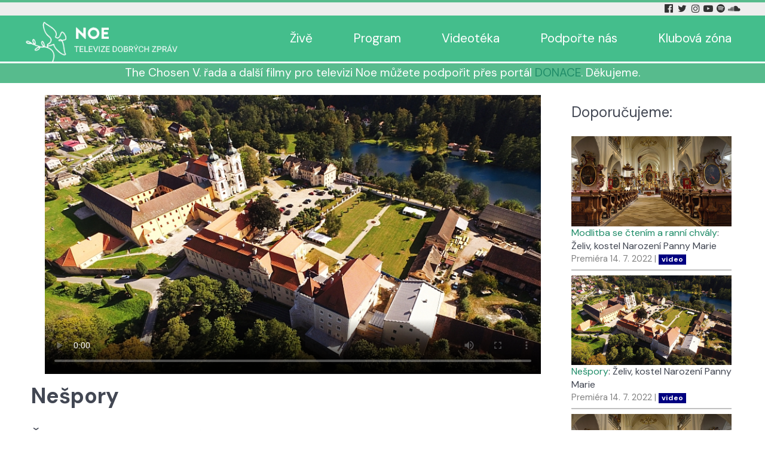

--- FILE ---
content_type: text/html; charset=utf-8
request_url: https://www.tvnoe.cz/porad/34991-nespory-zeliv-kostel-narozeni-panny-marie/viz-312748
body_size: 5886
content:
                        <!DOCTYPE html>
<html lang="cs-CZ" dir="ltr">
        
<head>
    
            <meta name="viewport" content="width=device-width, initial-scale=1.0">
        <meta http-equiv="X-UA-Compatible" content="IE=edge" />
        

                <link rel="icon" type="image/x-icon" href="/images/LOGO-NOE-2017-neg-45x45.png" />
        
                <link rel="apple-touch-icon" sizes="180x180" href="/images/LOGO-NOE-2017-neg-100x100.png">
        <link rel="icon" sizes="192x192" href="/images/LOGO-NOE-2017-neg-100x100.png">
            
         <meta charset="utf-8">
	<meta name="rights" content="(c) Telepace s.r.o.">
	<meta name="description" content="Televize Noe je česká nekomerční nezisková televize, dává hlas opomíjeným, přátelství osamělým, příležitost začínajícím a prostor pro hledající.">
	<meta name="generator" content="Joomla! - Open Source Content Management">
	<title>Nešpory: Želiv, kostel Narození Panny Marie | TV Noe</title>

    <link href="/media/tvnoe/tvnoe.css?221218" rel="stylesheet" />
	<link href="//vjs.zencdn.net/7.0/video-js.min.css" rel="stylesheet" />
	<link href="https://player.ssl.cdn.cra.cz/cra/2.1.6/play-skin.css" rel="stylesheet" />
	<link href="/media/plg_system_jcemediabox/css/jcemediabox.min.css?7d30aa8b30a57b85d658fcd54426884a" rel="stylesheet" />
	<link href="/media/gantry5/engines/nucleus/css-compiled/nucleus.css" rel="stylesheet" />
	<link href="/templates/g5_helium/custom/css-compiled/helium_13.css" rel="stylesheet" />
	<link href="/media/gantry5/engines/nucleus/css-compiled/bootstrap5.css" rel="stylesheet" />
	<link href="/media/system/css/joomla-fontawesome.min.css" rel="stylesheet" />
	<link href="/media/system/css/debug.css" rel="stylesheet" />
	<link href="/media/gantry5/assets/css/font-awesome.min.css" rel="stylesheet" />
	<link href="/templates/g5_helium/custom/css-compiled/helium-joomla_13.css" rel="stylesheet" />
	<link href="/templates/g5_helium/custom/css-compiled/custom_13.css" rel="stylesheet" />

    <script src="/media/vendor/jquery/js/jquery.min.js?3.7.1"></script>
	<script src="/media/legacy/js/jquery-noconflict.min.js?647005fc12b79b3ca2bb30c059899d5994e3e34d"></script>
	<script src="/media/mod_menu/js/menu-es5.min.js?67fbc8b8b869c69477141197bb499b56" nomodule defer></script>
	<script src="/media/plg_system_jcemediabox/js/jcemediabox.min.js?7d30aa8b30a57b85d658fcd54426884a"></script>
	<script src="https://www.googletagmanager.com/gtag/js?id=G-DRF1ZD8E52" async></script>
	<script>jQuery(document).ready(function(){WfMediabox.init({"base":"\/","theme":"shadow","width":"","height":"","lightbox":1,"shadowbox":1,"icons":0,"overlay":1,"overlay_opacity":0,"overlay_color":"","transition_speed":200,"close":2,"labels":{"close":"Close","next":"Next","previous":"Previous","cancel":"Cancel","numbers":"{{numbers}}","numbers_count":"{{current}} of {{total}}","download":"Download"},"swipe":true,"expand_on_click":true});});</script>
	<script>
  window.dataLayer = window.dataLayer || [];
  function gtag(){dataLayer.push(arguments);}
  gtag('js', new Date());

  gtag('config', 'G-DRF1ZD8E52');
</script>
	<meta property='og:type' content='article'/>
	<meta property='og:title' content='Nešpory: Želiv, kostel Narození Panny Marie'/>
	<meta property='og:url' content='https://www.tvnoe.cz/porad/34991-nespory-zeliv-kostel-narozeni-panny-marie'>
	<meta property='og:image' content='https://www.tvnoe.cz/images/kat/37/34991k0.jpg'>

    
                
</head>

    <body class="gantry g-helium-style site com_tvnoeporad view-porad no-layout no-task dir-ltr itemid-111 outline-13 g-offcanvas-left g-default g-style-preset2">
        
                    

        <div id="g-offcanvas"  data-g-offcanvas-swipe="1" data-g-offcanvas-css3="1">
                        <div class="g-grid">                        

        <div class="g-block size-100">
             <div id="mobile-menu-5697-particle" class="g-content g-particle">            <div id="g-mobilemenu-container" data-g-menu-breakpoint="48rem"></div>
            </div>
        </div>
            </div>
    </div>
        <div id="g-page-surround">
            <div class="g-offcanvas-hide g-offcanvas-toggle" role="navigation" data-offcanvas-toggle aria-controls="g-offcanvas" aria-expanded="false"><i class="fa fa-fw fa-bars"></i></div>                        

                                                        
                <section id="g-navigation">
                <div class="g-container">                                <div class="g-grid">                        

        <div class="g-block size-75">
             <div class="spacer"></div>
        </div>
                    

        <div class="g-block size-25 title1">
             <div id="social-7251-particle" class="g-content g-particle">            <div class="g-social ">
                                            <a href="https://www.facebook.com/tvnoe" target="_blank" rel="noopener noreferrer" title="Facebook Tv Noe" aria-label="Facebook Tv Noe">
                <span class="fa fa-facebook-official"></span>                            </a>
                                            <a href="https://twitter.com/tv_noe" target="_blank" rel="noopener noreferrer" title="Twitter Tv Noe" aria-label="Twitter Tv Noe">
                <span class="fa fa-twitter fa-fw"></span>                            </a>
                                            <a href="https://www.instagram.com/tv_noe" target="_blank" rel="noopener noreferrer" title="Instagram Tv Noe" aria-label="Instagram Tv Noe">
                <span class="fa fa-instagram"></span>                            </a>
                                            <a href="https://www.youtube.com/user/televnoe" target="_blank" rel="noopener noreferrer" title="YouTube Tv Noe" aria-label="YouTube Tv Noe">
                <span class="fa fa-youtube-play"></span>                            </a>
                                            <a href="https://open.spotify.com/show/1cyZzogmMJavdi4gtWeH5b" target="_blank" rel="noopener noreferrer" title="Spotify Tv Noe" aria-label="Spotify Tv Noe">
                <span class="fa fa-spotify"></span>                            </a>
                                            <a href="https://soundcloud.com/tvnoe" target="_blank" rel="noopener noreferrer" title="Soundcloud Tv Noe" aria-label="Soundcloud Tv Noe">
                <span class="fa fa-soundcloud"></span>                            </a>
            </div>
            </div>
        </div>
            </div>
            </div>
        
    </section>
                                                    
                <header id="g-header">
                <div class="g-container">                                <div class="g-grid">                        

        <div class="g-block size-23 noe-logo">
             <div id="logo-9608-particle" class="g-content g-particle">            <a href="/" target="_self" title="" aria-label="" rel="home" class="g-logo g-logo-helium">
                        <img src="/images/logo-noe.png" style="max-height: 87px" alt="" />
            </a>
            </div>
        </div>
                    

        <div class="g-block size-77 mainmenu">
             <div id="menu-6522-particle" class="g-content g-particle">            <nav class="g-main-nav" data-g-hover-expand="true">
        <ul class="g-toplevel">
                                                                                                                
        
                
        
                
        
        <li class="g-menu-item g-menu-item-type-component g-menu-item-102 g-standard  ">
                            <a class="g-menu-item-container" href="/live?view=livestream">
                                                                <span class="g-menu-item-content">
                                    <span class="g-menu-item-title">Živě</span>
            
                    </span>
                                                </a>
                                </li>
    
                                                                                                
        
                
        
                
        
        <li class="g-menu-item g-menu-item-type-component g-menu-item-103 g-standard  ">
                            <a class="g-menu-item-container" href="/program?view=dailyprogram">
                                                                <span class="g-menu-item-content">
                                    <span class="g-menu-item-title">Program</span>
            
                    </span>
                                                </a>
                                </li>
    
                                                                                                
        
                
        
                
        
        <li class="g-menu-item g-menu-item-type-component g-menu-item-279 g-standard  ">
                            <a class="g-menu-item-container" href="/videoteka">
                                                                <span class="g-menu-item-content">
                                    <span class="g-menu-item-title">Videotéka</span>
            
                    </span>
                                                </a>
                                </li>
    
                                                                                                
        
                
        
                
        
        <li class="g-menu-item g-menu-item-type-component g-menu-item-169 g-standard  ">
                            <a class="g-menu-item-container" href="/podporte-nas">
                                                                <span class="g-menu-item-content">
                                    <span class="g-menu-item-title">Podpořte nás</span>
            
                    </span>
                                                </a>
                                </li>
    
                                                                                                
        
                
        
                
        
        <li class="g-menu-item g-menu-item-type-component g-menu-item-806 g-standard  ">
                            <a class="g-menu-item-container" href="/klub">
                                                                <span class="g-menu-item-content">
                                    <span class="g-menu-item-title">Klubová zóna</span>
            
                    </span>
                                                </a>
                                </li>
    
    
        </ul>
    </nav>
            </div>
        </div>
            </div>
            </div>
        
    </header>
                                                    
                <section id="g-intro">
                <div class="g-container">                                <div class="g-grid">                        

        <div class="g-block size-100">
             <div id="custom-9128-particle" class="g-content g-particle">            <div style="color: #ffffff;text-align: center;font-size: 120%">The Chosen V. řada a další filmy pro televizi Noe můžete podpořit přes portál <a href="https://donace.cz/filmy-tv-noe" target="_blank" rel="noopener">DONACE</a>. Děkujeme.</div>
            </div>
        </div>
            </div>
            </div>
        
    </section>
                                    
                                
                
    
                <section id="g-container-main" class="g-wrapper">
                <div class="g-container">                    <div class="g-grid">                        

        <div class="g-block size-75">
             <main id="g-mainbar">
                                        <div class="g-grid">                        

        <div class="g-block size-100">
             <div class="g-content">
                                                            <div class="platform-content container"><div class="row"><div class="col"><style>
  .craplayer {
    height: 169px;
    width: 300px;
    padding: 0;
    max-width: 100%;
  }

@media (min-width: 470px) {
  .craplayer {
    height: 242px;
    width: 430px;
    padding: 0;
    max-width: 100%;
  }
}

@media (min-width: 772px) {
  .craplayer {
    height: 290px;
    width: 526px;
    padding-right: 5px;
    padding-left: 5px;
    max-width: 100%;
  }
}

@media (min-width: 960px) {
  .craplayer {
    height: 366px;
    width: 670px;
    padding-right: 10px;
    padding-left: 10px;
    max-width: 100%;
  }
}

@media (min-width: 1200px) {
  .craplayer {
    height: 467px;
    width: 850px;
    padding-right: 10px;
    padding-left: 10px;
    max-width: 100%;
  }
}

  </style>
  
<div class="container craplayer">
    <video id="player-live" class="video-js vjs-ott-skin" controls poster="/images/kat/37/34991k0.jpg" style="width: 100%; height: 100%;">
      <p class="vjs-no-js">To view this video please enable JavaScript, and consider upgrading to a web browser that <a href="https://videojs.com/html5-video-support/" target="_blank">supports HTML5 video</a></p>
    </video>

    <script type="text/javascript" src="https://code.jquery.com/jquery-3.2.1.min.js" integrity="sha256-hwg4gsxgFZhOsEEamdOYGBf13FyQuiTwlAQgxVSNgt4=" crossorigin="anonymous"></script>
    <!-- Player logic files -->
    <script type="text/javascript" src="https://player.ssl.cdn.cra.cz/cra/2.1.6/vjs-pack.js"></script>
    <script type="text/javascript" src="https://player.ssl.cdn.cra.cz/cra/2.1.6/player.min.js"></script>

    <!-- Player initialization -->
    <script type="text/javascript">

var INIT_PLAYER = {
  autoplay: false,
  flash: {
    swf: 'https://player.ssl.cdn.cra.cz/cra/2.1.6/video-js.swf'
  },
  plugins: {
    playedTicks: {},
    settings: {
      qualities: {},
    },
    thumbnails: {
      url: 'https://noe-vod.ssl.cdn.cra.cz/0044/6815/thumb.$Num$.jpg',
    },
    measuring: {
      streamInfo: {
        programID: 'a32',
        programName: 'Video Name',
        programDuration: -1, // Obligatory The total duration of the content broadcasted in the net parts of the programme in seconds. When it is not possible to evaluate duration (e.g. in live streaming, like direct streaming of TV channel) the value of programDuration should be set to -1.
        programType: 'Video', // Obligatory Type of content. Allowed values are: ‘Audio’, ‘Video’.
      },
      services: {} // Prepared for your custom service
    },
  },
  tracks: {
    HLS: [{
      lang: 'cs',
      src: 'https://noe-vod-prep-sec.ssl.cdn.cra.cz/r5j7AJrCvbhDnpswrvQIgw==,1768821293/0314/7317/cze-c-sd0-sd1-sd2-sd3-sd4-hd1-hd2-NtQ0dv3r.ism/.m3u8',
      type: 'application/x-mpegURL',
      withCredentials: false
    }],
    DASH: [{
      lang: 'cs',
      src: 'https://noe-vod-prep-sec.ssl.cdn.cra.cz/Dg8x6t8eDk0ueL_6N1shVg==,1768821293/0314/7317/cze-c-sd1-sd2-sd3-sd4-hd1-hd2-jgWcmLxV.ism/.mpd',
      type: 'application/dash+xml'
    }]
  }
};

var CUSTOM_DATA = {};

/* NOTE: Player data initialization */
ottPlayer('player-live', INIT_PLAYER).then(function(playerInstance) {
  console.log('Live player with autoplay initialized: ');
});

    </script>
  </div>
  <h1>Nešpory</h1>
<h2>Želiv, kostel Narození Panny Marie</h2>
<div class="noeporad-info noeporad-info-desktop hidden-phone hidden-tablet visible-desktop visible-large "><p><b>Duchovní pořady</b></p><p>Premiéra: <b>16.7.2022</b></p><p>Výroba: <b>2022</b></p></div>
<p class="">Přenos modlitby z kláštera premonstrátů v Želivě.</p>
<div class="noeporad-info noeporad-info-phone visible-phone visible-tablet hidden-desktop hidden-large "><p><b>Duchovní pořady</b></p><p>Premiéra: <b>16.7.2022</b></p><p>Výroba: <b>2022</b></p></div>
<div class="noeporad-addimg"><div><a class="jcepopup" href="/images/kat/37/34991k1.jpg?70" data-mediabox-group="noeimg" target="_blank"><img src="/images/kat/37/34991k1.jpg?70"></a></div></div></div></div></div>
    
            
    </div>
        </div>
            </div>
            
    </main>
        </div>
                    

        <div class="g-block size-25">
             <aside id="g-sidebar">
                                        <div class="g-grid">                        

        <div class="g-block size-100">
             <div class="g-content">
                                    <div class="platform-content"><div class="sidebar moduletable ">
        <h3 class='g-title'>Doporučujeme:</h3><div><div class="noeporad-nabidka"><a href="/porad/34988-modlitba-se-ctenim-a-ranni-chvaly-zeliv-kostel-narozeni-panny-marie"><img src="/images/kat/37/34988k0.jpg?110"></a><div class="poradyblock-nazev"><a href="/porad/34988-modlitba-se-ctenim-a-ranni-chvaly-zeliv-kostel-narozeni-panny-marie">Modlitba se čtením a ranní chvály</a>: Želiv, kostel Narození Panny Marie</div><div class="poradyblock-vysilani" style="font-size:90%; color:gray;">Premiéra 14. 7. 2022 | <span class="z-video">video</span></div></div><div class="clear"></div><div class="noeporad-nabidka"><a href="/porad/34989-nespory-zeliv-kostel-narozeni-panny-marie"><img src="/images/kat/37/34989k0.jpg?176"></a><div class="poradyblock-nazev"><a href="/porad/34989-nespory-zeliv-kostel-narozeni-panny-marie">Nešpory</a>: Želiv, kostel Narození Panny Marie</div><div class="poradyblock-vysilani" style="font-size:90%; color:gray;">Premiéra 14. 7. 2022 | <span class="z-video">video</span></div></div><div class="clear"></div><div class="noeporad-nabidka"><a href="/porad/34990-modlitba-se-ctenim-a-ranni-chvaly-zeliv-kostel-narozeni-panny-marie"><img src="/images/kat/37/34990k0.jpg?29"></a><div class="poradyblock-nazev"><a href="/porad/34990-modlitba-se-ctenim-a-ranni-chvaly-zeliv-kostel-narozeni-panny-marie">Modlitba se čtením a ranní chvály</a>: Želiv, kostel Narození Panny Marie</div><div class="poradyblock-vysilani" style="font-size:90%; color:gray;">Premiéra 16. 7. 2022 | <span class="z-video">video</span></div></div><div class="clear"></div><div class="noeporad-nabidka"><a href="/porad/35012-modlitba-ruzence-z-fatimy"><img src="/images/kat/37/35012k0.jpg?163"></a><div class="poradyblock-nazev"><a href="/porad/35012-modlitba-ruzence-z-fatimy">Modlitba růžence z Fatimy</a></div><div class="poradyblock-vysilani" style="font-size:90%; color:gray;">Premiéra 12. 7. 2022</div></div><div class="clear"></div><div class="noeporad-nabidka"><a href="/porad/35174-studio-velehrad-dny-lidi-dobre-vule-velehrad-2022"><img src="/images/kat/37/35174k0.jpg?183"></a><div class="poradyblock-nazev"><a href="/porad/35174-studio-velehrad-dny-lidi-dobre-vule-velehrad-2022">Studio Velehrad</a>: Dny lidí dobré vůle Velehrad 2022</div></div><div class="clear"></div><div class="noeporad-nabidka"><div class="poradyblock-nazev"><a href="/porad/35177-modlitba-ruzence-z-fatimy">Modlitba růžence z Fatimy</a></div><div class="poradyblock-vysilani" style="font-size:90%; color:gray;">Premiéra 12. 8. 2022</div></div><div class="clear"></div></div></div></div>
            
        </div>
        </div>
            </div>
            
    </aside>
        </div>
            </div>
    </div>
        
    </section>
    
                                                    
                <footer id="g-footer">
                <div class="g-container">                                <div class="g-grid">                        

        <div class="g-block  size-33-3">
             <div class="g-content">
                                    <div class="platform-content"><div class="menu-bottom-l moduletable ">
        <ul class="mod-menu mod-list nav menu-bottom-l">
<li class="nav-item item-148"><a href="/aktuality" >Aktuality</a></li><li class="nav-item item-212"><a href="/soutez" >Soutěž</a></li><li class="nav-item item-115"><a href="/porady" >Připravujeme</a></li><li class="nav-item item-446"><a href="/podcasty" >Podcasty (archiv)</a></li><li class="nav-item item-600"><a href="/obchudek-telepace" >Obchůdek Telepace</a></li><li class="nav-item item-646"><a href="/kde-se-potkame" >Kde se potkáme</a></li><li class="nav-item item-588"><a href="/klub-pratel" >Klub přátel</a></li><li class="nav-item item-397"><a href="/ke-stazeni" >Ke stažení</a></li><li class="nav-item item-692"><a href="/zpravodaj-tv-noe" >Zpravodaj TV Noe</a></li></ul>
</div></div>
            
        </div>
        </div>
                    

        <div class="g-block  size-33-3">
             <div class="g-content">
                                    <div class="platform-content"><div class="menu-bottom-ii moduletable ">
        <ul class="mod-menu mod-list nav menu-bottom-l">
<li class="nav-item item-258"><a href="/o-nas" >O nás</a></li><li class="nav-item item-261"><a href="/jak-nas-prijimat" >Jak nás přijímat</a></li><li class="nav-item item-259"><a href="/spolecnosti-telepace" >Společnosti TELEPACE</a></li><li class="nav-item item-154"><a href="/povinne-zverejnene-informace" >Povinně zveřejněné informace</a></li><li class="nav-item item-805"><a href="/gdpr" >GDPR</a></li><li class="nav-item item-260"><a href="/informace-pro-kabelove-operatory" >Informace pro kabelové operátory</a></li><li class="nav-item item-860"><a href="/press-kit-pro-media" >Press KIT – pro média</a></li><li class="nav-item item-168"><a href="/kontakty" >Kontakty</a></li></ul>
</div></div>
            
        </div>
        </div>
                    

        <div class="g-block  size-33-3">
             <div class="g-content">
                                    <div class="platform-content"><div class="menu-bottom-iii moduletable ">
        <ul class="mod-menu mod-list nav menu-bottom-l">
<li class="nav-item item-642"><a href="https://zahradapisnickaru.cz/" target="_blank" rel="noopener noreferrer">Zahrada písničkářů</a></li><li class="nav-item item-643"><a href="https://www.biblickazahrada.cz/" target="_blank" rel="noopener noreferrer">Biblická zahrada</a></li><li class="nav-item item-645"><a href="https://www.filmaspiritualita.cz/" target="_blank" rel="noopener noreferrer">Film &amp; spiritualita</a></li><li class="nav-item item-644"><a href="https://www.vosp.cz/noe" target="_blank" rel="noopener noreferrer">Akademie televize Noe</a></li><li class="nav-item item-647"><a href="https://filmana.cz/" >Filmana</a></li></ul>
</div></div>
            
        </div>
        </div>
            </div>
                            <div class="g-grid">                        

        <div class="g-block size-15">
             <div id="logo-9571-particle" class="g-content g-particle">            <a href="/" target="_self" title="" aria-label="" rel="home" class="g-logo g-logo-helium">
                        <img src="/images/newNoeLogo2018_premultipliedAlphaL.png"  alt="" />
            </a>
            </div>
        </div>
                    

        <div class="g-block size-15">
             <div id="copyright-1736-particle" class="g-content g-particle">            <div class="g-copyright ">
    &copy;
            Telepace s.r.o.
        2008 -     2026
    <br />Developed by RocketTheme exclusively<br />for Gantry 5.</div>
            </div>
        </div>
                    

        <div class="g-block size-70">
             <div id="custom-2855-particle" class="g-content g-particle">            <p style="text-align: center;">Sleduj Tv NOE v mobilní aplikaci:   <a href="https://apps.apple.com/cz/app/tv-noe/id1358693188" title="Stahuj v AppStore" target="_blank" rel="noopener"><img src="/images/app-store.png" title="aplikace pro Apple" width="174" height="50" alt="aplikace pro Apple" /></a> <a href="https://play.google.com/store/apps/details?id=cz.telepace.tvnoe" title="Stahuj v Google Play" target="_blank" rel="noopener"><img src="/images/google-play.png" title="aplikace pro Android" width="171" height="50" alt="aplikace pro Android" /></a></p>
            </div>
        </div>
            </div>
            </div>
        
    </footer>
                                
                        

        </div>
                    

                        <script type="text/javascript" src="/media/gantry5/assets/js/main.js"></script>
    

    

        
    </body>
</html>
